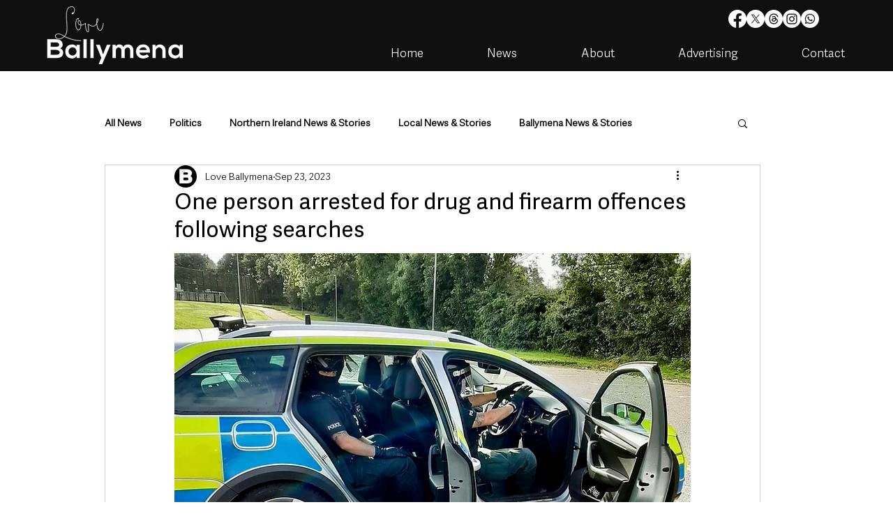

--- FILE ---
content_type: text/html; charset=utf-8
request_url: https://www.google.com/recaptcha/api2/aframe
body_size: 267
content:
<!DOCTYPE HTML><html><head><meta http-equiv="content-type" content="text/html; charset=UTF-8"></head><body><script nonce="Uio2O6D2c5FAG5_d1BbyVQ">/** Anti-fraud and anti-abuse applications only. See google.com/recaptcha */ try{var clients={'sodar':'https://pagead2.googlesyndication.com/pagead/sodar?'};window.addEventListener("message",function(a){try{if(a.source===window.parent){var b=JSON.parse(a.data);var c=clients[b['id']];if(c){var d=document.createElement('img');d.src=c+b['params']+'&rc='+(localStorage.getItem("rc::a")?sessionStorage.getItem("rc::b"):"");window.document.body.appendChild(d);sessionStorage.setItem("rc::e",parseInt(sessionStorage.getItem("rc::e")||0)+1);localStorage.setItem("rc::h",'1769977919263');}}}catch(b){}});window.parent.postMessage("_grecaptcha_ready", "*");}catch(b){}</script></body></html>